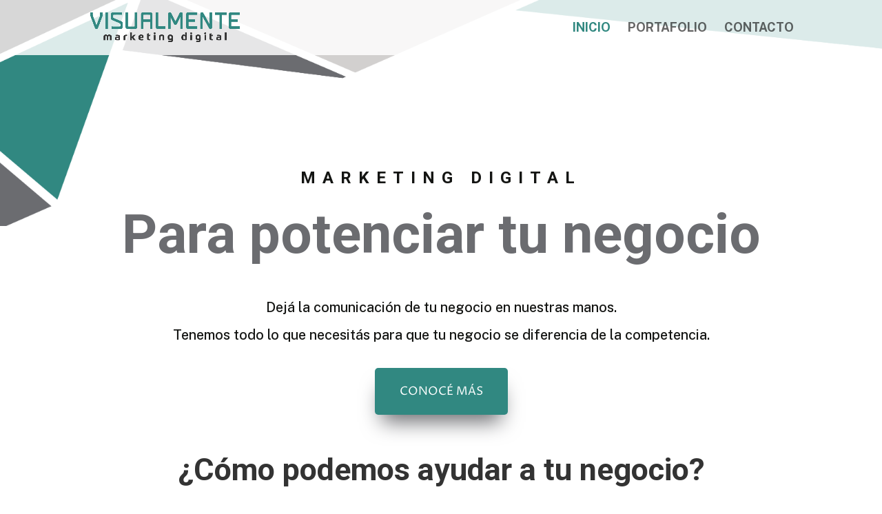

--- FILE ---
content_type: text/css
request_url: https://visualmente.com.ar/wp-content/themes/divi-child/style.css?ver=4.27.4
body_size: -352
content:
/*
Theme Name: Nuevo Hijo
Template: Divi
*/
